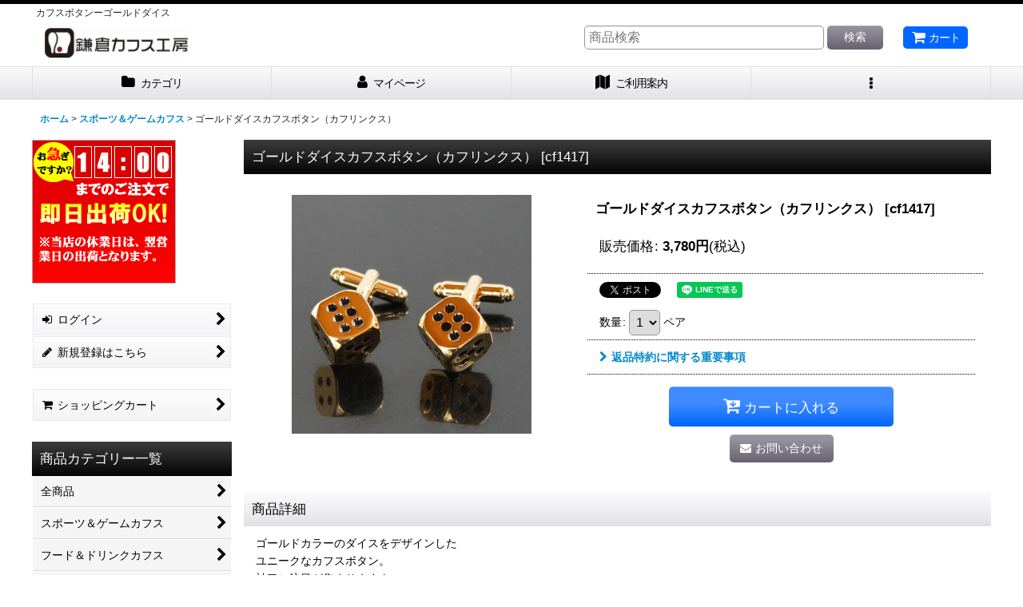

--- FILE ---
content_type: text/html; charset=UTF-8
request_url: https://www.cuffs-kobo.com/xml.php?go=product-list-reading&mode=similarity&order=&sort=&available=&page=1&disp=html&id=1&img=160&type=photo&front=1&random=1&cnt=12&slide=1&name=1&custom_id=3141&async=1&lastModified=1769371646
body_size: 1691
content:

<div class="slider_box ajax_slider initial_loading" data-auto-height="false" data-autoplay="" data-speed=""  data-use-breakpoints="true" >
<div class="itemlist_box inner_slider_box layout_photo">
<div class="item_list swiper-container swiper square_photo_layout">
<ul class="swiper-wrapper ajax_response_list reset_list_style ajax_response_list" data-title-text="この商品を買った人は、こんな商品も買っています" data-title-class="related_item">
<li class="swiper-slide slide_item_cell flex_layout list_item_775">
<div class="item_data flex_layout">
<a href="https://www.cuffs-kobo.com/product/775" class="item_data_link">
<div class="inner_item_data"><div class="list_item_photo slider_image_box">
<div class="inner_list_item_photo">
<div class="global_photo item_image_box itemph_itemlist_775 square_item_image_box">
<img src="https://www.cuffs-kobo.com/res/touch001/img/all/spacer.gif" width="120" style="aspect-ratio: 120 / 120" alt="" data-src="https://www.cuffs-kobo.com/data/cuffs/_/70726f647563742f643937613863646163662e6a706700323430000074006669745f686569676874.jpg" data-alt="" class="item_image swiper-lazy" />
</div>
</div>
</div>
<div class="list_item_data">
<p class="item_name">
<span class="goods_name">ゴールデンライオンカフスボタン（カフリンクス）</span>
<span class="model_number"><span class="bracket">[</span><span class="model_number_value">sc047</span><span class="bracket">]</span></span>
</p>
<p class="common_icon">
</p><div class="item_info">
<div class="price">
<p class="selling_price">
<span class="figure">3,780<span class="currency_label after_price">円</span></span><span class="tax_label list_tax_label">(税込)</span>
</p>
</div></div>
</div>
</div>
</a>
</div>
</li>
<li class="swiper-slide slide_item_cell flex_layout list_item_3041">
<div class="item_data flex_layout">
<a href="https://www.cuffs-kobo.com/product/3041" class="item_data_link">
<div class="inner_item_data"><div class="list_item_photo slider_image_box">
<div class="inner_list_item_photo">
<div class="global_photo item_image_box itemph_itemlist_3041 square_item_image_box">
<img src="https://www.cuffs-kobo.com/res/touch001/img/all/spacer.gif" width="120" style="aspect-ratio: 120 / 120" alt="" data-src="https://www.cuffs-kobo.com/data/cuffs/_/70726f647563742f6366313333362e6a706700323430000074006669745f686569676874.jpg" data-alt="" class="item_image swiper-lazy" />
</div>
</div>
</div>
<div class="list_item_data">
<p class="item_name">
<span class="goods_name">ブラック自転車カフスボタン（カフリンクス）</span>
<span class="model_number"><span class="bracket">[</span><span class="model_number_value">cf1336</span><span class="bracket">]</span></span>
</p>
<p class="common_icon">
</p><div class="item_info">
<div class="price">
<p class="selling_price">
<span class="figure">3,780<span class="currency_label after_price">円</span></span><span class="tax_label list_tax_label">(税込)</span>
</p>
</div></div>
</div>
</div>
</a>
</div>
</li>
<li class="swiper-slide slide_item_cell flex_layout list_item_1604">
<div class="item_data flex_layout">
<a href="https://www.cuffs-kobo.com/product/1604" class="item_data_link">
<div class="inner_item_data"><div class="list_item_photo slider_image_box">
<div class="inner_list_item_photo">
<div class="global_photo item_image_box itemph_itemlist_1604 square_item_image_box">
<img src="https://www.cuffs-kobo.com/res/touch001/img/all/spacer.gif" width="120" style="aspect-ratio: 120 / 120" alt="" data-src="https://www.cuffs-kobo.com/data/cuffs/_/70726f647563742f32303235303931315f3137376666322e6a706700323430000074006669745f686569676874.jpg" data-alt="" class="item_image swiper-lazy" />
</div>
</div>
</div>
<div class="list_item_data">
<p class="item_name">
<span class="goods_name">英国20ペンス硬貨カフスボタン（カフリンクス）</span>
<span class="model_number"><span class="bracket">[</span><span class="model_number_value">cf291</span><span class="bracket">]</span></span>
</p>
<p class="common_icon">
<img src="https://www.cuffs-kobo.com/res/layout001/img/icon_new_x2.gif" width="60" height="15" class="icon_new" alt="" />
</p><div class="item_info">
<div class="price">
<p class="selling_price">
<span class="figure">4,400<span class="currency_label after_price">円</span></span><span class="tax_label list_tax_label">(税込)</span>
</p>
</div></div>
</div>
</div>
</a>
</div>
</li>
<li class="swiper-slide slide_item_cell flex_layout list_item_2196">
<div class="item_data flex_layout">
<a href="https://www.cuffs-kobo.com/product/2196" class="item_data_link">
<div class="inner_item_data"><div class="list_item_photo slider_image_box">
<div class="inner_list_item_photo">
<div class="global_photo item_image_box itemph_itemlist_2196 square_item_image_box">
<img src="https://www.cuffs-kobo.com/res/touch001/img/all/spacer.gif" width="120" style="aspect-ratio: 120 / 120" alt="" data-src="https://www.cuffs-kobo.com/data/cuffs/_/70726f647563742f32303234313030385f6165363264312e6a706700323430000074006669745f686569676874.jpg" data-alt="" class="item_image swiper-lazy" />
</div>
</div>
</div>
<div class="list_item_data">
<p class="item_name">
<span class="goods_name">クリスタルスワロフスキー・レクタングルカフスボタン（カフリンクス）</span>
<span class="model_number"><span class="bracket">[</span><span class="model_number_value">cc011-a-1</span><span class="bracket">]</span></span>
</p>
<p class="common_icon">
</p><div class="item_info">
<div class="price">
<p class="selling_price">
<span class="figure">4,990<span class="currency_label after_price">円</span></span><span class="tax_label list_tax_label">(税込)</span>
</p>
<p class="retail_price">
<span class="price_label">希望小売価格</span><span class="colon">:</span>
<span class="figure">6,200<span class="currency_label after_price">円</span></span>
</p>
</div></div>
</div>
</div>
</a>
</div>
</li>
<li class="swiper-slide slide_item_cell flex_layout list_item_2275">
<div class="item_data flex_layout">
<a href="https://www.cuffs-kobo.com/product/2275" class="item_data_link">
<div class="inner_item_data"><div class="list_item_photo slider_image_box">
<div class="inner_list_item_photo">
<div class="global_photo item_image_box itemph_itemlist_2275 square_item_image_box">
<img src="https://www.cuffs-kobo.com/res/touch001/img/all/spacer.gif" width="120" style="aspect-ratio: 120 / 120" alt="" data-src="https://www.cuffs-kobo.com/data/cuffs/_/70726f647563742f32303132313130365f6431396665362e6a706700323430000074006669745f686569676874.jpg" data-alt="" class="item_image swiper-lazy" />
</div>
</div>
</div>
<div class="list_item_data">
<p class="item_name">
<span class="goods_name">スコティッシュロバートソンタータンカフスボタン（カフリンクス）</span>
<span class="model_number"><span class="bracket">[</span><span class="model_number_value">cf823</span><span class="bracket">]</span></span>
</p>
<p class="common_icon">
</p><div class="item_info">
<div class="price">
<p class="selling_price">
<span class="figure">3,780<span class="currency_label after_price">円</span></span><span class="tax_label list_tax_label">(税込)</span>
</p>
</div></div>
</div>
</div>
</a>
</div>
</li>
<li class="swiper-slide slide_item_cell flex_layout list_item_3074">
<div class="item_data flex_layout">
<a href="https://www.cuffs-kobo.com/product/3074" class="item_data_link">
<div class="inner_item_data"><div class="list_item_photo slider_image_box">
<div class="inner_list_item_photo">
<div class="global_photo item_image_box itemph_itemlist_3074 square_item_image_box">
<img src="https://www.cuffs-kobo.com/res/touch001/img/all/spacer.gif" width="120" style="aspect-ratio: 120 / 120" alt="" data-src="https://www.cuffs-kobo.com/data/cuffs/_/70726f647563742f6366313336322e6a706700323430000074006669745f686569676874.jpg" data-alt="" class="item_image swiper-lazy" />
</div>
</div>
</div>
<div class="list_item_data">
<p class="item_name">
<span class="goods_name">ゴールドメリケンサックカフスボタン（カフリンクス）</span>
<span class="model_number"><span class="bracket">[</span><span class="model_number_value">cf1362</span><span class="bracket">]</span></span>
</p>
<p class="common_icon">
</p><div class="item_info">
<div class="price">
<p class="selling_price">
<span class="figure">3,990<span class="currency_label after_price">円</span></span><span class="tax_label list_tax_label">(税込)</span>
</p>
</div></div>
</div>
</div>
</a>
</div>
</li>
<li class="swiper-slide slide_item_cell flex_layout list_item_1342">
<div class="item_data flex_layout">
<a href="https://www.cuffs-kobo.com/product/1342" class="item_data_link">
<div class="inner_item_data"><div class="list_item_photo slider_image_box">
<div class="inner_list_item_photo">
<div class="global_photo item_image_box itemph_itemlist_1342 square_item_image_box">
<img src="https://www.cuffs-kobo.com/res/touch001/img/all/spacer.gif" width="120" style="aspect-ratio: 120 / 120" alt="" data-src="https://www.cuffs-kobo.com/data/cuffs/_/70726f647563742f386565303764303134382e6a706700323430000074006669745f686569676874.jpg" data-alt="" class="item_image swiper-lazy" />
</div>
</div>
</div>
<div class="list_item_data">
<p class="item_name">
<span class="goods_name">北極熊モチーフカフスボタン（カフリンクス）</span>
<span class="model_number"><span class="bracket">[</span><span class="model_number_value">cf078</span><span class="bracket">]</span></span>
</p>
<p class="common_icon">
</p><div class="item_info">
<div class="price">
<p class="selling_price">
<span class="figure">6,090<span class="currency_label after_price">円</span></span><span class="tax_label list_tax_label">(税込)</span>
</p>
</div></div>
</div>
</div>
</a>
</div>
</li>
<li class="swiper-slide slide_item_cell flex_layout list_item_2280">
<div class="item_data flex_layout">
<a href="https://www.cuffs-kobo.com/product/2280" class="item_data_link">
<div class="inner_item_data"><div class="list_item_photo slider_image_box">
<div class="inner_list_item_photo">
<div class="global_photo item_image_box itemph_itemlist_2280 square_item_image_box">
<img src="https://www.cuffs-kobo.com/res/touch001/img/all/spacer.gif" width="120" style="aspect-ratio: 120 / 120" alt="" data-src="https://www.cuffs-kobo.com/data/cuffs/_/70726f647563742f32303132313130365f6462623837612e6a706700323430000074006669745f686569676874.jpg" data-alt="" class="item_image swiper-lazy" />
</div>
</div>
</div>
<div class="list_item_data">
<p class="item_name">
<span class="goods_name">キリン柄カフスボタン（カフリンクス）</span>
<span class="model_number"><span class="bracket">[</span><span class="model_number_value">cf828</span><span class="bracket">]</span></span>
</p>
<p class="common_icon">
</p><div class="item_info">
<div class="price">
<p class="selling_price">
<span class="figure">3,780<span class="currency_label after_price">円</span></span><span class="tax_label list_tax_label">(税込)</span>
</p>
</div></div>
</div>
</div>
</a>
</div>
</li>
<li class="swiper-slide slide_item_cell flex_layout list_item_3312">
<div class="item_data flex_layout">
<a href="https://www.cuffs-kobo.com/product/3312" class="item_data_link">
<div class="inner_item_data"><div class="list_item_photo slider_image_box">
<div class="inner_list_item_photo">
<div class="global_photo item_image_box itemph_itemlist_3312 square_item_image_box">
<img src="https://www.cuffs-kobo.com/res/touch001/img/all/spacer.gif" width="120" style="aspect-ratio: 120 / 120" alt="" data-src="https://www.cuffs-kobo.com/data/cuffs/_/70726f647563742f32303235303132325f3038333839662e6a706700323430000074006669745f686569676874.jpg" data-alt="" class="item_image swiper-lazy" />
</div>
</div>
</div>
<div class="list_item_data">
<p class="item_name">
<span class="goods_name">傘＆ハットカフスボタン（カフリンクス）</span>
<span class="model_number"><span class="bracket">[</span><span class="model_number_value">cf1528</span><span class="bracket">]</span></span>
</p>
<p class="common_icon">
</p><div class="item_info">
<div class="price">
<p class="selling_price">
<span class="figure">3,920<span class="currency_label after_price">円</span></span><span class="tax_label list_tax_label">(税込)</span>
</p>
</div></div>
</div>
</div>
</a>
</div>
</li>
<li class="swiper-slide slide_item_cell flex_layout list_item_3386">
<div class="item_data flex_layout">
<a href="https://www.cuffs-kobo.com/product/3386" class="item_data_link">
<div class="inner_item_data"><div class="list_item_photo slider_image_box">
<div class="inner_list_item_photo">
<div class="global_photo item_image_box itemph_itemlist_3386 square_item_image_box">
<img src="https://www.cuffs-kobo.com/res/touch001/img/all/spacer.gif" width="120" style="aspect-ratio: 120 / 120" alt="" data-src="https://www.cuffs-kobo.com/data/cuffs/_/70726f647563742f6366313630312e6a706700323430000074006669745f686569676874.jpg" data-alt="" class="item_image swiper-lazy" />
</div>
</div>
</div>
<div class="list_item_data">
<p class="item_name">
<span class="goods_name">ブルークラブカフスボタン（カフリンクス）</span>
<span class="model_number"><span class="bracket">[</span><span class="model_number_value">cf1601</span><span class="bracket">]</span></span>
</p>
<p class="common_icon">
</p><div class="item_info">
<div class="price">
<p class="selling_price">
<span class="figure">4,500<span class="currency_label after_price">円</span></span><span class="tax_label list_tax_label">(税込)</span>
</p>
</div></div>
</div>
</div>
</a>
</div>
</li>
<li class="swiper-slide slide_item_cell flex_layout list_item_3110">
<div class="item_data flex_layout">
<a href="https://www.cuffs-kobo.com/product/3110" class="item_data_link">
<div class="inner_item_data"><div class="list_item_photo slider_image_box">
<div class="inner_list_item_photo">
<div class="global_photo item_image_box itemph_itemlist_3110 square_item_image_box">
<img src="https://www.cuffs-kobo.com/res/touch001/img/all/spacer.gif" width="120" style="aspect-ratio: 120 / 120" alt="" data-src="https://www.cuffs-kobo.com/data/cuffs/_/70726f647563742f6366313338362e6a706700323430000074006669745f686569676874.jpg" data-alt="" class="item_image swiper-lazy" />
</div>
</div>
</div>
<div class="list_item_data">
<p class="item_name">
<span class="goods_name">グリーン燃料タンクカフスボタン（カフリンクス）</span>
<span class="model_number"><span class="bracket">[</span><span class="model_number_value">cf1386</span><span class="bracket">]</span></span>
</p>
<p class="common_icon">
</p><div class="item_info">
<div class="price">
<p class="selling_price">
<span class="figure">3,780<span class="currency_label after_price">円</span></span><span class="tax_label list_tax_label">(税込)</span>
</p>
</div></div>
</div>
</div>
</a>
</div>
</li>
<li class="swiper-slide slide_item_cell flex_layout list_item_2695">
<div class="item_data flex_layout">
<a href="https://www.cuffs-kobo.com/product/2695" class="item_data_link">
<div class="inner_item_data"><div class="list_item_photo slider_image_box">
<div class="inner_list_item_photo">
<div class="global_photo item_image_box itemph_itemlist_2695 square_item_image_box">
<img src="https://www.cuffs-kobo.com/res/touch001/img/all/spacer.gif" width="120" style="aspect-ratio: 120 / 120" alt="" data-src="https://www.cuffs-kobo.com/data/cuffs/_/70726f647563742f32303133303832365f3639663136352e6a706700323430000074006669745f686569676874.jpg" data-alt="" class="item_image swiper-lazy" />
</div>
</div>
</div>
<div class="list_item_data">
<p class="item_name">
<span class="goods_name">ユリモチーフカフスボタン（カフリンクス）</span>
<span class="model_number"><span class="bracket">[</span><span class="model_number_value">cf1079</span><span class="bracket">]</span></span>
</p>
<p class="common_icon">
</p><div class="item_info">
<div class="price">
<p class="selling_price">
<span class="figure">6,920<span class="currency_label after_price">円</span></span><span class="tax_label list_tax_label">(税込)</span>
</p>
</div></div>
</div>
</div>
</a>
</div>
</li>
</ul>
<div class="slider_controller lower_slider_controller">
<div class="swiper-button-prev"><span class="inner-button-prev"></span></div>
<div class="swiper-pagination"></div>
<div class="swiper-button-next"><span class="inner-button-next"></span></div>
</div>
</div>
</div>
</div>
